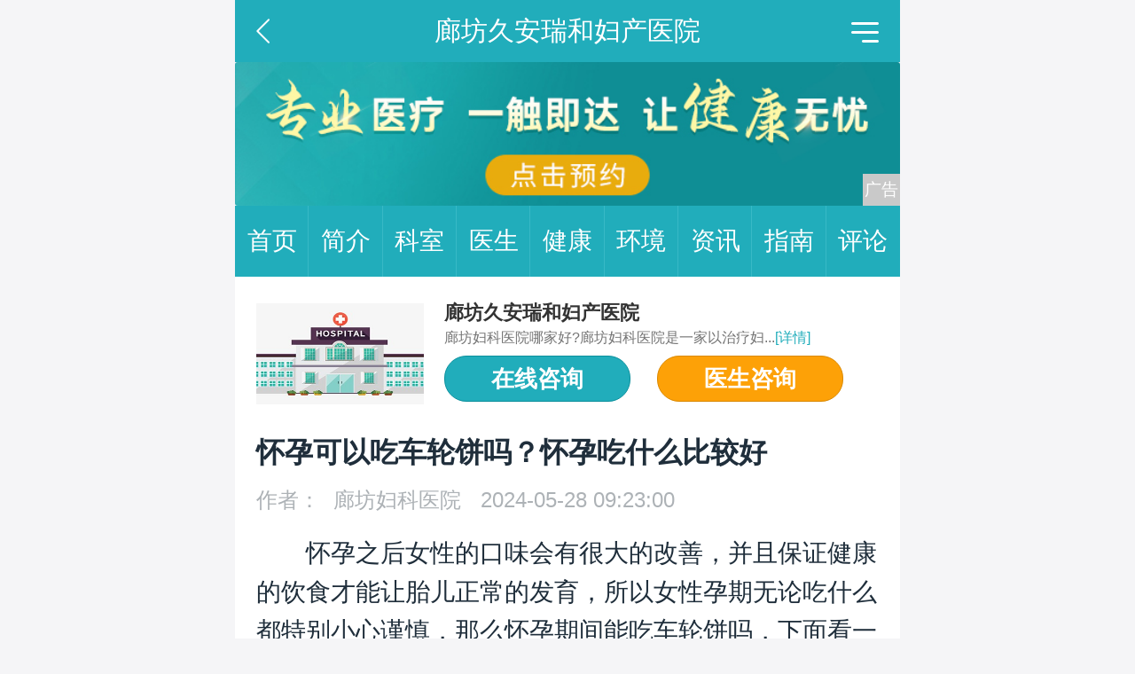

--- FILE ---
content_type: text/html
request_url: https://m.health.china.com/lffk/tsyl/20240528/46602153.html
body_size: 4059
content:
<!doctype html>
<html>
    <head>
        <meta charset="utf-8">
        <meta name="viewport" content="width=device-width,initial-scale=1.0,maximum-scale=1.0,minimum-scale=1.0,user-scalable=no">
        <title>怀孕可以吃车轮饼吗？怀孕吃什么比较好_廊坊妇科医院_中华网健康频道</title>
        <meta name="keywords" content="怀孕可以吃车轮饼吗？怀孕吃什么比较好,廊坊妇科医院,廊坊妇科医院哪家好,廊坊妇科医院排名">
        <meta name="description" content="怀孕之后女性的口味会有很大的改善，并且保证健康的饮食才能让胎儿正常的发育，所以女性孕期无论吃什么都特别小心谨慎，那么怀孕期间能吃车轮饼吗，下面看一下。 车轮饼为宿迁地区的一种特色食品，主要原料为面粉、白糖、青...">
        <link rel="stylesheet" href="/static/v03/css/style.css"/><link rel="stylesheet" type="text/css" href="/static/v03/css/swiper.min.css"/>

        <meta http-equiv="Cache-Control" content="no-siteapp" />
        <meta http-equiv="Cache-Control" content="no-transform" />
        <meta name="applicable-device" content="mobile">
        <link rel="canonical" href=""/>
    </head>

    <body>
    <header>
        <section class="top-bar clearfix">
            <a href="javascript:history.back();" class="top-bar-back"></a>
            <div class="top-bar-name">廊坊久安瑞和妇产医院</div>
            <div class="top-bar-menu" id="js-top-bar-menu"></div>
        </section>
        <!--移动端顶部广告-->
        <section class="header-banner" id="banner_image" is_tanchuang="1" hospital_id="43426">
            <a target="_blank" ><img src="https://img0.utuku.imgcdc.com/uploadimg/health/20240920/26da6f57-6457-4832-99a0-f3fcf18eac36.jpg"/></a>
            <input type='hidden' id='default_banner_flag' hospital_id='4277'>
        </section>
    </header>

    <div class="floating-shade">
        <div class="floating-layer">
            <div class="fl-header">
                <span>快速导航</span>
                <i class="fl-close"></i>
            </div>
            <div class="fl-tm-body">
                <ul class="health-nav-list">
                    <li class="current"><a href="/">健康首页</a></li>
                    <li><a href="/html/xw/">健康新闻</a></li>
                    <li><a href="/html/stmm/">身体密码</a></li>
                    <li><a href="/yybg/">健康谣言</a></li>
                    <li><a href="/ylaq/">医疗安全</a></li>
                    <li><a href="/html/ys/">养生保健</a></li>
                    <li><a href="/html/jb/">疾病常识</a></li>
                    <li><a href="/yiyuan/health_hospital_list.html">医院查询</a></li>
                    <li><a href="/yiyuan/health_doctor_list.html">名医介绍</a></li>
                    <li><a href="/news/index.html">热门资讯</a></li>
                    <li><a href="/jkzl/">健康专栏</a></li>
                    <li><a href="/html/xw/">健康滚动</a></li>
                </ul>
            </div>
        </div>
        <div class="floating-bg"></div>
    </div>

    <section class="nav">
        <a href="https://m.health.china.com/lffk/">首页<i></i></a><a href="https://m.health.china.com/lffk/jianjie/">简介<i></i></a><a href="https://m.health.china.com/lffk/keshi/">科室<i></i></a><a href="https://m.health.china.com/lffk/doctor/">医生<i></i></a><a href="https://m.health.china.com/jkzl/lffk/">健康<i></i></a><a href="https://m.health.china.com/lffk/yiyuanhj/">环境<i></i></a><a href="https://m.health.china.com/lffk/news/">资讯<i></i></a><a href="https://m.health.china.com/lffk/jiuyizhinan/">指南<i></i></a><a href="https://m.health.china.com/lffk/comment/">评论<i></i></a>
    </section>
  <!-- #5572 开始 -->
  <section class="wrap">
        <div class="keyword-hosp">
            <a href="https://m.health.china.com/lffk" target="_blank" class="keyword-hosp-photo">
                <img src="https://img2.utuku.imgcdc.com/uploadimg/health/20221114/62a7984d-b776-4b0f-82d6-c3127c2088ea.jpg">
            </a>
            <div class="keyword-hosp-info">
                <h2 class="keyword-hosp-name"><a href="https://m.health.china.com/lffk" target="_blank">廊坊久安瑞和妇产医院</a></h2>
                <div class="keyword-hosp-desc">廊坊妇科医院哪家好?廊坊妇科医院是一家以治疗妇...<a href="https://m.health.china.com/lffk" target="_blank">[详情]</a></div>
                <div class="keyword-hosp-btn">
                    <a class="btn bg-green" href="">在线咨询</a><a class="btn bg-yellow" href="https://m.health.china.com/lffk/doctor/">医生咨询</a>  
                </div>
            </div>
        </div>
    </section>
    <!-- #5572 结束 -->

        <section class="wrap pb30">
            <h1 class="article-title">怀孕可以吃车轮饼吗？怀孕吃什么比较好</h1>
            <div class="article-info">作者：<a href='https://m.health.china.com/lffk/'>廊坊妇科医院</a> 2024-05-28 09:23:00</div>
            <div class="article-content">
            <p><p>怀孕之后女性的口味会有很大的改善，并且保证健康的饮食才能让胎儿正常的发育，所以女性孕期无论吃什么都特别小心谨慎，那么怀孕期间能吃车轮饼吗，下面看一下。</p> <p>车轮饼为宿迁地区的一种特色食品，主要原料为面粉、白糖、青红丝、生猪板油、冰糖等。车轮饼盛产于桃源（今泗阳）县洋河（2004年划归宿城区）等乡镇。车轮饼为油炸食品，需热食，色泽金黄，口感细腻。车轮饼虽为美食，但糖份、脂肪较多，不建议作为主食食用，正常一次性食用1—2块。</p> <p>可以吃，但是要适量，可以促进宝宝生长发育。</p> <p>女性孕期是十分艰辛的，所以饮食上做好调整对孩子的发育有一定的帮助，了解车轮饼孕期能吃吗之后，希望女性能注意饮食调整，这样对孩子的发育有很大的帮助。</p></p>
            <div class="article-tag"></div>
            

        </section>

        <!-- 推荐医生 start -->
        <section class="wrap mt20 pb30">
    <div class="wrap-title title-doctor">
        <h2>推荐医生</h2>
    </div>
    <ul class="h-doctor-list mt50">
        
        <li>
            <a href="https://m.health.china.com/lffk/doctor_43541/" class="h-doctor-img"><img src="https://img0.utuku.imgcdc.com/uploadimg/health/20221114/9463053b-2fea-4079-b7ec-de1da33984b6.jpg" alt="硕东霞"></a>
            <div class="h-doctor-list-right">
                <div class="h-doctor-info">
                    <em><a href="https://m.health.china.com/lffk/doctor_43541/">硕东霞</a></em><strong>医士 </strong>
                    <div class="h-doctor-btn"><a href="https://m.health.china.com/lffk/doctor_43541/" class="btn bg-green">预约挂号</a></div>
                </div>
                <div class="h-doctor-txt">廊坊妇科医院...</div>
            </div>
        </li>
        

        <li>
            <a href="https://m.health.china.com/lffk/doctor_62584/" class="h-doctor-img"><img src="https://img3.utuku.imgcdc.com/uploadimg/health/20221114/70d89074-be1f-4303-a275-972cb213531a.jpg" alt="飞普花"></a>
            <div class="h-doctor-list-right">
                <div class="h-doctor-info">
                    <em><a href="https://m.health.china.com/lffk/doctor_62584/">飞普花</a></em><strong>医士 </strong>
                    <div class="h-doctor-btn"><a href="https://m.health.china.com/lffk/doctor_62584/" class="btn bg-green">预约挂号</a></div>
                </div>
                <div class="h-doctor-txt">月经不规律、痛经、子宫内膜异位症、卵巢囊肿、...</div>
            </div>
        </li>
        


    </ul>
    <a href="/lffk/doctor/" class="more">更多推荐医生</a>
</section>

        <!-- 推荐医生 end -->

        <section class="wrap mt20 pb30">
            <div class="wrap-title title-info">
                <h2>
                    医院资讯
                    <!-- 医院资讯轮播搜索热词 start -->
                    
                    <!-- 医院资讯轮播搜索热词 end -->
                </h2>
            </div>
            <!-- 医院资讯文章列表 start-->
            <ul class="h-info-list">
    
    <li>
        <h3><a href="https://m.health.china.com/lffk/news/20250416/48217644.html">廊坊看的妇科医院</a></h3>
        <p><a href="https://m.health.china.com/lffk/news/20250416/48217644.html">1. 廊坊妇科医院：这是一家专注于妇科疾病治疗的现...</a></p>
        <div class="tag"><i>廊坊妇科医院哪家好</i><i>廊坊妇科医院推荐</i></div>
    </li>
    

    <li>
        <h3><a href="https://m.health.china.com/jkzl/lffk/20250214/47969640.html">廊坊市妇科较好的医院</a></h3>
        <p><a href="https://m.health.china.com/jkzl/lffk/20250214/47969640.html">1. 廊坊市人民医院：廊坊市人民医院的妇科已成为集...</a></p>
        <div class="tag"><i>廊坊妇科医院哪家好</i><i>廊坊妇科医院推荐</i></div>
    </li>
    

    <li>
        <h3><a href="https://m.health.china.com/jkzl/lffk/20250117/47882856.html">廊坊妇科医院好一点</a></h3>
        <p><a href="https://m.health.china.com/jkzl/lffk/20250117/47882856.html">1. 廊坊市人民医院：作为廊坊市的重要医疗机构，廊...</a></p>
        <div class="tag"><i>廊坊妇科医院哪家好</i><i>廊坊妇科医院推荐</i></div>
    </li>
    

    <li>
        <h3><a href="https://m.health.china.com/lffk/news/20231104/45708480.html">孕妇春季有哪些注意事项</a></h3>
        <p><a href="https://m.health.china.com/lffk/news/20231104/45708480.html">孕妇春季不宜嗜食酸性饮食，下面介绍孕妇春季应该如何...</a></p>
        <div class="tag"><i>廊坊妇科医院</i><i>廊坊妇科医院哪家好</i></div>
    </li>
    


</ul>
<a href="/lffk/news" class="more">更多医院资讯</a>
            <!-- 医院资讯文章列表 end-->
        </section>

        <!-- wap 底部 广告 start -->
        
        <!-- wap 底部 广告 end -->

        <!--wap 公共底部 start-->
        <section class="nav gray-bg">
        <a href="https://m.health.china.com/lffk/">首页<i></i></a><a href="https://m.health.china.com/lffk/jianjie/">简介<i></i></a><a href="https://m.health.china.com/lffk/keshi/">科室<i></i></a><a href="https://m.health.china.com/lffk/doctor/">医生<i></i></a><a href="https://m.health.china.com/jkzl/lffk/">健康<i></i></a><a href="https://m.health.china.com/lffk/yiyuanhj/">环境<i></i></a><a href="https://m.health.china.com/lffk/news/">资讯<i></i></a><a href="https://m.health.china.com/lffk/jiuyizhinan/">指南<i></i></a><a href="https://m.health.china.com/lffk/comment/">评论<i></i></a>
   </section>
<footer>
    <!--友情链接 start-->
    <div class="h-linkBox">
    <div class="h-link">
        <span>友情链接</span>
        
        <a href="https://m.health.china.com/lffk/">廊坊妇科医院</a>
        

        <a href="https://m.health.china.com/lffk/">廊坊妇科医院哪家好</a>
        

        <a href="https://m.health.china.com/lffk/">廊坊妇科医院排名</a>
        

        <a href="https://m.health.china.com/lffk/">廊坊妇科专科医院</a>
        

        <a href="https://m.health.china.com/lffk/">廊坊妇科医院哪个好</a>
        

        <a href="https://m.health.china.com/lffk/doctor/">廊坊妇科医院医生在线咨询</a>
        

        <a href="https://m.health.china.com/lffk/doctor/">廊坊妇科医院挂号</a>
        

        <a href="https://m.health.china.com/lffk/jianjie/">廊坊人流医院</a>
        

        <a href="https://m.health.china.com/lffk/jianjie/">廊坊人流医院哪家医院好</a>
        

        <a href="https://m.health.china.com/lffk/jianjie/">廊坊人流手术费用</a>
        

        <a href="https://m.health.china.com/lffk/keshi/">廊坊妇产科</a>
        

        <a href="https://m.health.china.com/lffk/keshi/">廊坊治疗妇产科的医院</a>
        

        <a href="https://m.health.china.com/jkzl/lffk/">廊坊妇科检查医院</a>
        

        <a href="https://m.health.china.com/kmhwjyy/">昆明妇科医院哪家好</a>
        

        <a href="https://yyk.familydoctor.com.cn/59998/">保定私密整形医院</a>
        

    </div>
</div>


    <!--友情链接 end-->

    <p><strong>廊坊久安瑞和妇产医院</strong></p>
    <p><span>廊坊妇科专科医院</span><span>廊坊妇科</span></p>
    <p>版权所有：廊坊久安瑞和妇产医院 </p>
    <p>申明：文章内容仅供参考，请以医生或专业人士意见为准。</p>
</footer>

<div class="bookings bookings01">
    <ul>
		<li><a href="" class="btn yyguahao">在线咨询</a></li>
		<li><a href="https://m.health.china.com/lffk/doctor/" class="btn yyyisheng">预约挂号</a></li>
    </ul>
</div>
        <!--wap 公共底部 end-->
<input type="hidden" name="hospital_dir" id="hospital_dir" value="lffk"/>
        <!--wap js start-->
        <div class="floating-shade">
	<div class="floating-layer">
		<div class="fl-header">
			<span>快速导航</span>
			<i class="fl-close"></i>
		</div>
		<div class="fl-tm-body">
			<ul class="health-nav-list">
				<li class="current"><a href="/">健康首页</a></li>
				<li><a href="/html/xw/">健康新闻</a></li>
				<li><a href="/html/stmm/">身体密码</a></li>
				<li><a href="/yybg/">健康谣言</a></li>
				<li><a href="/ylaq/">医疗安全</a></li>
				<li><a href="/html/ys/">养生保健</a></li>
				<li><a href="/html/jb/">疾病常识</a></li>
				<li><a href="/yiyuan/health_hospital_list.html">医院查询</a></li>
				<li><a href="/yiyuan/health_doctor_list.html">名医介绍</a></li>
				<li><a href="/news/index.html">热门资讯</a></li>
				<li><a href="/jkzl/">健康专栏</a></li>
				<li><a href="/html/xw/">健康滚动</a></li>
			</ul>
		</div>
	</div>
	<div class="floating-bg"></div>
</div>
<!-- <script src="//api.map.baidu.com/api?v=3.0&ak=DkchSyWUv6tlSy5vSaRm5nv0oxGi3tvB" type="text/javascript"></script> -->
<script src="/static/v03/js/jquery-3.4.1.min.js" type="text/javascript"></script>
<script src="/static/v03/js/swiper.min.js"></script>
<script src="/static/v03/js/main.js" charset="utf-8" type="text/javascript"></script>
<script src="/static/v03/js/media.min.js"></script>
<script>
var _hmt = _hmt || [];
(function() {
var hm = document.createElement("script");
hm.src = "https://hm.baidu.com/hm.js?52674a7a080f42871737e0b0591bc9f1";
var s = document.getElementsByTagName("script")[0]; 
s.parentNode.insertBefore(hm, s);
})();
</script>
        <!--wap js end-->
           
    </body>
</html>

--- FILE ---
content_type: application/javascript
request_url: https://m.health.china.com/static/v03/js/media.min.js
body_size: 2054
content:
!function(a){var g,h,i,j,k,l,c=a.location.href,d=[],e="",f="come";d=c.split("/"),e=$('#hospital_dir').length>0?$('#hospital_dir').attr('value'):d[3],f=f+"st-d.c"+"hina.c",g=function(a,b){var c=[];return a in b&&(c=b[a]),c},h=function(a,b,c){var d=c||"";a.length>0&&(a.html(""),d+='<a href="'+b.url+'" target="_blank"><img src="'+b.pic+'"></a>',a.append(d))},i=function(a,b){var c,d,e,f;return !a.length>0?!1:(c=a,d=$("<div></div>"),h(c,b),e=$("#chan_newsDetail").height()-c.height()+120,d.css({width:"1px","float":"left",height:e}),f=$("#chan_newsDetail").children("p:first-child"),f.before(d,c),c.show(),void 0)},j=function(a,b){var c,d,e,f,j,k,l,m,n,o;for(c=0,d=a.length;d>c;c++){if(e=a[c],f=e.count||0,j=g(e.mid,b),0!=j.length){if("pc_xuanfu_duilian"==e.mid){for(k=0;k<j.length;k++){l='<a href="#" class="media-fixed-close">\u5173\u95ED</a>',h(e.dom.eq(k),j[k],l)}$(".media-fixed-close").on("click",function(a){a.preventDefault(),$(this).parent().remove()})}else{if("pc_article_ad"==e.mid){i(e.dom,j[f])}else{if("pc_home_lunbo"==e.mid){if(m=e.dom,m.length>0){for(m.html(""),n="",o="",k=0;k<j.length;k++){n+='<li><a href="'+j[k].url+'" target="_blank"><img src="'+j[k].pic+'"></a></li>',o+="<li></li>"}m.append(n),$("#pc_home_lunbo_btn").html(o),$("#pc_home_lunbo_area").slide({mainCell:"#pc_home_lunbo",titCell:"#pc_home_lunbo_btn li",effect:"fold",autoPlay:!0,delayTime:1000})}}else{h(e.dom,j[f])}}}}else{e.dom.hide()}}},k="//"+f+"om/j"+"s/"+e+"/muser.js",l=function(a){$.ajax({type:"GET",url:a,dataType:"script",async:0,cache:!0,success:function(){var a=adData;return $.isEmptyObject(a)?!1:(j([{dom:$(".media-fixed"),mid:"pc_xuanfu_duilian"},{dom:$("#pc_home_lunbo"),mid:"pc_home_lunbo"},{dom:$("#pc_home_tonglan"),mid:"pc_home_tonglan"},{dom:$("#pc_jianjie_zhongbu"),mid:"pc_jianjie_zhongbu"},{dom:$("#pc_right_tongyong"),mid:"pc_right_tongyong"},{dom:$("#pc_article_ad"),mid:"pc_article_ad"},{dom:$("#wap_top"),mid:"wap_top"},{dom:$("#wap_foot"),mid:"wap_foot"},{dom:$("#wap_department"),mid:"wap_department"}],a),void 0)}})},l(k)}(window,jQuery);